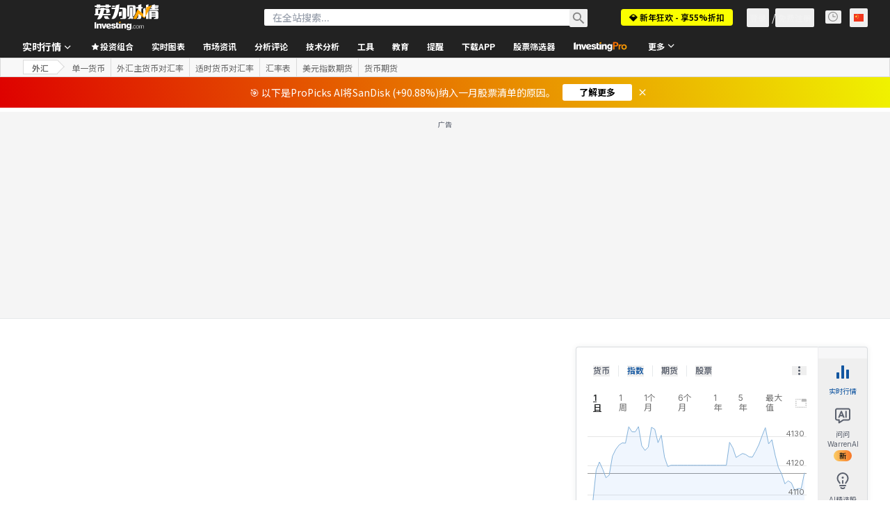

--- FILE ---
content_type: application/javascript
request_url: https://cdn.investing.com/x/26a8908/_next/static/chunks/3588-94fb4b9e566b184e.js
body_size: 2448
content:
(self.webpackChunk_N_E=self.webpackChunk_N_E||[]).push([[3588],{3588:(e,a,l)=>{"use strict";l.d(a,{K:()=>S});var r=l(37876),n=l(14232),t=l(56829),s=l(5811),i=l(61290),d=l(15039),c=l.n(d),o=l(44423),m=l(34688),x=function(e){return e.time="_ec_time",e.company="_Company",e.eps="_Actual_EPS",e.revenue="_instr_revenue",e.marketCap="_instr_market_cap",e.forecast="_ec_forecast",e.preMarketTooltip="_before_market_open",e.afterMarketTooltip="_after_market_closed",e.showAllEvents="_hpv2_show_all_events",e.earningsCalendarTitle="_market_pre_market_title_earnings_calendar",e.earningsCalendarNoDates="_earningCal_no_date",e}({}),b=l(16542);let p=n.memo(()=>{let{t:e}=(0,b.A)(),a=(0,r.jsxs)("span",{className:"font-normal",children:[" / ",e(x.forecast)]}),l=(0,r.jsxs)(r.Fragment,{children:[(0,r.jsx)("span",{children:e(x.eps)}),a]}),n=(0,r.jsxs)(r.Fragment,{children:[(0,r.jsx)("span",{children:e(x.revenue)}),a]});return(0,r.jsxs)(o.MS,{className:"mdMax:hidden",children:[(0,r.jsx)(o.M_,{align:"start",label:"",className:"!border-inv-grey-400 !pr-0 pb-2.5"}),(0,r.jsx)(o.M_,{align:"start",label:e(x.company),className:"!border-inv-grey-400 pb-2.5 !text-xs"}),(0,r.jsx)(o.M_,{align:"center",label:l,className:"!border-inv-grey-400 pb-2.5 !text-xs"}),(0,r.jsx)(o.M_,{align:"center",label:n,className:"!border-inv-grey-400 pb-2.5 !text-xs"}),(0,r.jsx)(o.M_,{align:"end",label:e(x.marketCap),className:"!border-inv-grey-400 pb-2.5 !text-xs"}),(0,r.jsx)(o.M_,{align:"center",label:e(x.time),className:"!border-inv-grey-400 pb-2.5 !text-xs"})]})});var _=l(35697),g=l.n(_),h=l(99696),j=l(81142),v=l(70915),u=l(6268),f=l(17545);let N=n.memo(e=>{let{row:a,index:l,handleClick:n}=e,{t}=(0,b.A)(),s={green:"text-positive-main",red:"text-negative-main",black:""},i=e=>"-"===e?"--":e;return(0,r.jsxs)(o.Hj,{className:c()(g()["table-row"],"border-t px-1.5 py-2.5 last:border-b mdMax:grid md:border-y-0"),children:[(0,r.jsx)(o.nA,{title:a.countryName,className:c()(g()["table-cell-flag"],"!text-center mdMax:!border-0 md:!border-t md:!pr-0 md:!text-left"),children:(0,r.jsx)("div",{children:(0,r.jsx)(j.A,{countryCode:a.flag})})}),(0,r.jsx)(o.nA,{title:a.companyName,className:c()(g()["table-cell-name"],"!border-l !border-t-0 py-2.5 md:!border-l-0 md:!border-t"),children:(0,r.jsxs)("div",{className:"flex",children:[(0,r.jsx)("span",{className:c()(g().name,"inline-block overflow-hidden whitespace-nowrap"),children:a.company}),(0,r.jsxs)("span",{className:c()(g().symbol,"inline-block overflow-hidden"),children:["(",(0,r.jsx)(h.N,{onClick:n,target:"_blank",href:a.stockLink,className:"font-bold",children:null==a?void 0:a.symbol}),")"]})]})}),(0,r.jsx)(o.nA,{className:c()(g()["table-cell-eps-label"],"!border-0 !border-l !text-xs md:hidden"),children:(0,r.jsxs)("div",{children:[t(x.eps)," / ",t(x.forecast)]})}),(0,r.jsx)(o.nA,{className:c()(g()["table-cell-rev-label"],"!border-0 !border-l !text-xs md:hidden"),children:(0,r.jsxs)("div",{children:[t(x.revenue)," / ",t(x.forecast)]})}),(0,r.jsxs)(o.nA,{className:c()(g()["table-cell-eps"],"mdMax:!border-0 mdMax:text-right mdMax:!text-xs md:!border-t md:text-center md:text-sm"),children:[(0,r.jsx)("span",{className:c()("font-bold",s[a.color]),dir:"ltr",children:i(a.actual)}),(0,r.jsxs)("span",{children:[" / ",i(a.forecast)]})]}),(0,r.jsxs)(o.nA,{className:c()(g()["table-cell-rev"],"mdMax:!border-0 mdMax:text-right mdMax:!text-xs md:!border-t md:text-center md:text-sm"),children:[(0,r.jsx)("span",{className:c()("font-bold",s[a.revenueColor]),dir:"ltr",children:i(a.revenue)}),(0,r.jsxs)("span",{children:[" / ",i(a.revenueForecast)]})]}),(0,r.jsx)(o.nA,{className:"hidden !text-right md:table-cell",dir:"ltr",children:i(a.marketCap)}),(0,r.jsx)(o.nA,{className:c()(g()["time-cell"],g()["table-cell-time"],"!border-t-0 md:!border-t"),children:(0,r.jsx)("div",{className:c()(g().icon,"inline-flex"),children:(e=>{switch(+e){case 1:return(0,r.jsx)(f.m,{content:t(x.preMarketTooltip),position:"top",children:(0,r.jsx)(v.A,{})});case 2:return null;case 3:return(0,r.jsx)(f.m,{content:t(x.afterMarketTooltip),position:"top",children:(0,r.jsx)(u.A,{})})}})(a.marketPhase)})})]},"".concat(a.company,"-").concat(l))});var y=l(70513),C=l(28783);let A="/earnings-calendar/",T=(0,s.PA)(e=>{var a;let{calendar:l,withShowMoreLink:t}=e,{parser:s}=(0,m.A)({ignoreTimezone:!0}),{t:i}=(0,b.A)(),{onHpComponentClick:d}=(0,y.A)(),_=()=>{d(C.Og.CALENDARS,C.Og.SPECIFIC_CALENDAR_EVENT,{event_cd_description3:C.Og.TAB_NAME,event_cd_value3:"earnings"})};return(0,r.jsxs)("div",{className:c()(g().wrapper,"mdMax:overflow-x-auto"),children:[(0,r.jsxs)(o.XI,{"data-test":"earnings-calendar-table",mobileBasic:!0,className:"grid w-full md:table md:!border-collapse md:!border-0",children:[(0,r.jsx)(p,{}),null==l||null==(a=l.earningsDays)?void 0:a.map(e=>{var a;return(0,r.jsx)(n.Fragment,{children:!!e.date&&(0,r.jsxs)(o.BF,{children:[(0,r.jsx)(o.Hj,{noHover:!0,children:(0,r.jsx)(o.nA,{colSpan:7,className:"!border-0 !px-1.5 !py-4 text-center font-bold",suppressHydrationWarning:!0,children:s.getLocalDateInFormat(e.date,{weekday:"long",year:"numeric",month:"long",day:"numeric"})})}),null==(a=e.events)?void 0:a.map((e,a)=>(0,r.jsx)(N,{handleClick:_,row:e,index:a},"".concat(e,"-").concat(a)))]})},e.date)})]}),t&&(0,r.jsx)("div",{className:"pr-0 pt-5 text-right md:pr-6",children:(0,r.jsx)(h.N,{bold:!0,href:A,children:i(x.showAllEvents)})})]})}),k=(0,s.PA)(e=>{let{withShowMoreLink:a}=e,{dataStore:{earningsCalendarStore:{recordsAscendingByCompanyName:l,recordsAscendingByMarketCap:s,recordsAscendingByTime:d,recordsDescendingByCompanyName:c,recordsDescendingByMarketCap:o,recordsDescendingByTime:m,calendarV2:x}}}=(0,t.P)(),[b,p]=(0,n.useState)(i.f.none),_={[i.f.none]:x,[i.f.ascendingByCompanyName]:l,[i.f.ascendingByMarketCap]:s,[i.f.ascendingByTime]:d,[i.f.descendingByCompanyName]:c,[i.f.descendingByMarketCap]:o,[i.f.descendingByTime]:m};return(0,r.jsx)(T,{calendar:_[b],sortHandler:p,withShowMoreLink:a})}),w=e=>{let{withShowMoreLink:a}=e;return(0,r.jsx)("div",{"data-test":"earnings-calendar-v2",children:(0,r.jsx)(k,{withShowMoreLink:a})})};var E=l(97654),M=l(5916);let S=e=>{var a,l;let{withTitle:s,withTime:i,title:d,withShowMoreLink:c}=e,{dataStore:{earningsCalendarStore:{calendarV2:o}}}=(0,t.P)(),{t:m}=(0,b.A)(),[p,_]=(0,n.useState)(!1);return((0,n.useEffect)(()=>{_(!0)},[]),(null!=(l=null==o||null==(a=o.earningsDays)?void 0:a.length)?l:0)<1)?(0,r.jsx)("p",{className:"mt-[-8px] leading-[20px] text-primary",children:m(x.earningsCalendarNoDates)}):(0,r.jsxs)(r.Fragment,{children:[s&&(0,r.jsxs)("div",{className:"mb-8 flex flex-col md:flex-row md:justify-between",children:[(0,r.jsx)(E.v,{href:A,title:null!=d?d:m(x.earningsCalendarTitle),titleTest:"earnings-calendar-title",className:"mb-4 !text-3xl md:mb-0"}),i&&(0,r.jsx)("div",{className:"flex items-center md:justify-end",children:p&&(0,r.jsx)(M.p,{useTimezone:!0})})]}),(0,r.jsx)(w,{withShowMoreLink:c})]})}},5916:(e,a,l)=>{"use strict";l.d(a,{p:()=>b});var r=l(37876);l(14232);var n=l(56829),t=l(16542),s=function(e){return e.currentTime="_ec_currentTime",e}({}),i=l(66289),d=l(15039),c=l.n(d);let o=e=>{let{time:a,timezone:l,className:n}=e,{t:d}=(0,t.A)();return(0,r.jsxs)("div",{className:"flex flex-row-reverse items-center text-xs md:flex-row",children:[(0,r.jsxs)("div",{children:[(0,r.jsxs)("span",{className:c()("pr-1 text-inv-grey-500",n),children:[d(s.currentTime),":"]}),(0,r.jsx)("span",{className:"pr-1 font-semibold",children:a}),(0,r.jsx)("span",{className:c()("pr-0 text-inv-grey-500 md:pr-1",n),children:l})]}),(0,r.jsx)("div",{className:c()("pr-1 text-inv-grey-500 md:pr-0",n),children:(0,r.jsx)(i.Dj,{icon:"clock",className:"w-3.5"})})]})};var m=l(10042),x=l(34688);let b=e=>{var a,l;let{useTimezone:t,className:s}=e,{dataStore:{authStore:{userAuthStatus:i,userData:d},editionStore:{edition:c}}}=(0,n.P)(),b="en"===c.lang,{parser:p}=(0,x.A)({useUserTime:!0}),_=i==m.T.authenticated&&(null==d||null==(a=d.settings)?void 0:a.time_zone_gmt)?d.settings.time_zone_gmt:null==(l=c.editionInfo)?void 0:l.time_zone_gmt,g=new Date().toISOString(),h=p.getLocalTimeAsString(g,!!t,!1,b);return(0,r.jsx)(o,{time:h,timezone:_,className:s})}},35697:e=>{e.exports={wrapper:"EarningsCalendarTable_wrapper__LsiJJ","table-row":"EarningsCalendarTable_table-row__XeATr","table-cell-flag":"EarningsCalendarTable_table-cell-flag__PfgO_","table-cell-name":"EarningsCalendarTable_table-cell-name__sypFx","table-cell-eps-label":"EarningsCalendarTable_table-cell-eps-label__vQ3St","table-cell-rev-label":"EarningsCalendarTable_table-cell-rev-label__rropK","table-cell-eps":"EarningsCalendarTable_table-cell-eps__jNuE0","table-cell-rev":"EarningsCalendarTable_table-cell-rev__GpY4R","table-cell-time":"EarningsCalendarTable_table-cell-time__Q1LNq",name:"EarningsCalendarTable_name__9EpCD",symbol:"EarningsCalendarTable_symbol___HHnZ","time-cell":"EarningsCalendarTable_time-cell__tXHjp",icon:"EarningsCalendarTable_icon__g0mIl"}}}]);

--- FILE ---
content_type: application/javascript
request_url: https://cdn.investing.com/x/26a8908/_next/static/chunks/654-7b38c25228dfb9eb.js
body_size: 2153
content:
"use strict";(self.webpackChunk_N_E=self.webpackChunk_N_E||[]).push([[654],{58695:(e,s,t)=>{t.d(s,{A:()=>y});var n=t(67684),l=t(62701),i=t(37876),r=t(14232),a=t(15039),o=t.n(a),m=t(16542),d=t(34688),c=t(11947),x=t(14698),u=t(11726),h=function(e){return e.voteToSee="_vote_and_see",e.or="_or",e.bearish="_Sentiments_Bearish",e.bullish="_Sentiments_Bullish",e.membersSentiments="_sentiment_members_sentiment",e.mySentiments="_myAccountSentiments",e.sentimentQuestion="_sentiment_question",e.sentimentCurrenciesQuestion="_sentiment_currencies_question",e.voteBullish="_vote_bullish",e.voteBearish="_vote_bearish",e.firstViewVotedBullish="_voted_bullish",e.firstViewVotedBearish="_voted_bearish",e}({}),v=t(38343);let b=e=>{var s;let{onVote:t,instrument:n}=e,{t:l}=(0,m.A)(),{parser:r}=(0,d.A)(),a=(null==n||null==(s=n.base)?void 0:s.type)===v.Oi.Currency?h.sentimentCurrenciesQuestion:h.sentimentQuestion;return(0,i.jsxs)(i.Fragment,{children:[(0,i.jsxs)("span",{className:"flex-1 text-center md:text-left",children:[(0,i.jsx)("div",{className:"mb-1 text-base font-semibold leading-6",children:l(a,(0,u.oN)(n,r,!0))}),(0,i.jsx)("div",{className:"text-sm font-normal leading-5 text-[#6C727F]",children:l(h.voteToSee)})]}),(0,i.jsxs)("span",{className:"flex w-full flex-col items-center gap-4 sm:w-fit sm:flex-row",children:[(0,i.jsxs)("button",{onClick:()=>t(x.K.Bearish),className:"inline-flex w-full items-center justify-center gap-4 rounded border border-[#D9DCDF] bg-white py-2.5 pl-4 pr-6 text-sm leading-5 text-primary drop-shadow transition hover:border-negative-main",children:[(0,i.jsx)(c.Q,{icon:"bear",className:"w-6 text-negative-main"}),l(h.bearish)]}),(0,i.jsx)("span",{className:"whitespace-nowrap text-secondary",children:l(h.or)}),(0,i.jsxs)("button",{onClick:()=>t(x.K.Bullish),className:"inline-flex w-full items-center justify-center gap-4 rounded border border-[#D9DCDF] bg-white py-2.5 pl-4 pr-6 text-sm leading-5 text-primary drop-shadow hover:border-positive-main",children:[(0,i.jsx)(c.Q,{icon:"bull",className:"w-6 text-positive-main"}),l(h.bullish)]})]})]})};var f=t(75859);let p=e=>{var s,t;let{isNewVote:n,sentimentsHref:l,userVote:r}=e,{t:a}=(0,m.A)(),d=null!=(s=null==r?void 0:r.bullish)?s:0,x=null!=(t=null==r?void 0:r.bearish)?t:0,u=(null==r?void 0:r.my_sentiment)==="bearish";return(0,i.jsxs)(i.Fragment,{children:[(0,i.jsxs)("div",{className:"flex w-full flex-1 flex-row gap-6",children:[(0,i.jsx)("div",{className:"hidden items-center md:flex",children:u?(0,i.jsx)(c.Q,{icon:"bear",className:"w-6 text-negative-main"}):(0,i.jsx)(c.Q,{icon:"bull",className:"w-6 text-positive-main"})}),(0,i.jsxs)("div",{children:[n&&(0,i.jsx)("div",{className:"mb-4 font-normal",dangerouslySetInnerHTML:{__html:a(u?h.firstViewVotedBearish:h.firstViewVotedBullish)}}),!n&&(0,i.jsx)("div",{className:"mb-4 font-normal",children:(0,i.jsx)("div",{className:"mb-4 font-normal",dangerouslySetInnerHTML:{__html:a(u?h.voteBearish:h.voteBullish)}})}),(0,i.jsxs)("a",{className:"flex items-center text-center leading-4 text-v2-blue hover:text-v2-blue hover:underline",href:l,children:[a(h.mySentiments),(0,i.jsx)(f.A,{className:"ml-1 w-1 ltr:-scale-x-100"})]})]}),(0,i.jsx)("div",{className:"flex flex-1 items-center justify-end md:hidden",children:u?(0,i.jsx)(c.Q,{icon:"bear",className:"w-6 text-negative-main"}):(0,i.jsx)(c.Q,{icon:"bull",className:"w-6 text-positive-main"})})]}),(0,i.jsxs)("div",{className:"w-full flex-1",children:[(0,i.jsx)("div",{className:"font-semibold",children:a(h.membersSentiments)}),(0,i.jsx)("div",{className:o()("relative mb-3 mt-[15px] h-2.5 w-full rounded-sm bg-positive-main",{"!bg-[#6A707C] !opacity-50":!d&&!x}),children:(0,i.jsx)("div",{className:"absolute h-2.5 rounded-l-sm border-r-2 border-v2-gray-light-2 bg-negative-main",style:{width:x+"%"}})}),(0,i.jsxs)("div",{className:"flex",children:[(0,i.jsxs)("div",{className:"flex-1 font-semibold",children:[x,"%",(0,i.jsx)("span",{className:"v2-secondary ml-1 flex-1 font-normal text-[#6C727F]",children:a(h.bearish)})]}),(0,i.jsxs)("div",{className:"flex-1 text-right font-semibold",children:[(0,i.jsx)("span",{className:"v2-secondary mr-1 flex-1 font-normal text-[#6C727F]",children:a(h.bullish)}),d,"%"]})]})]})]})},j=e=>{let{userVote:s,onVote:t,isNewVote:n,sentimentsHref:l,className:r,instrument:a}=e;return(0,i.jsx)("div",{className:o()("flex w-full flex-col items-center gap-5 rounded border border-solid border-[#D9DCDF] bg-v2-gray-light-2 px-6 py-5 md:flex-row",r),children:(null==s?void 0:s.my_sentiment)?(0,i.jsx)(p,{isNewVote:n,sentimentsHref:l,userVote:s}):(0,i.jsx)(b,{instrument:a,onVote:t})})};var w=t(56829),g=t(5811),_=t(66314),N=t(66416);let y=(0,g.PA)(e=>{let{className:s}=e,{dataStore:{instrumentStore:t,authStore:a,sentimentStore:o}}=(0,w.P)(),{authenticateUser:m}=(0,_.A)(),[d,c]=(0,r.useState)(!1),{instrument:x,instrumentId:u}=t;(0,r.useEffect)(()=>{a.isLoggedIn&&o.fetch(u)},[u]);let h=async e=>{a.isLoggedIn?(await o.vote(u,e),c(!0)):m(N.$k.SentimentBox)},v={className:s,userVote:o.sentiments.get(u),instrument:x,isNewVote:d,sentimentsHref:o.sentimentsHref};return(0,i.jsx)(j,(0,l._)((0,n._)({},v),{onVote:h}))})},76279:(e,s,t)=>{t.d(s,{a:()=>v});var n=t(37876);t(14232);var l=t(15039),i=t.n(l),r=t(16542),a=t(56829),o=t(78781),m=t(74513),d=t(663),c=t(17545),x=t(88865),u=t(13897),h=t(3821);let v=e=>{var s,t;let{dataPoints:l,className:v,isOpen:f}=e,{t:p}=(0,r.A)(),{onInvestingProHookClickGaEvent:j}=(0,u.V)(),{dataStore:{instrumentStore:w,subscriptionStore:{hasInvestingPro:g}}}=(0,a.P)(),_=()=>{var e,s,t,n,l,i,r,a;j(u.J.KEY_INFO_TABLE),null==(l=window)||null==(n=l.sessionStorage)||null==(t=n.setItem)||t.call(n,"investing.referralPath",null==(s=window)||null==(e=s.location)?void 0:e.pathname),null==(a=window)||null==(r=a.localStorage)||null==(i=r.setItem)||i.call(r,"investing.referralComponent","key_info_table_widget"),window.open(N,"_blank")},N="/pro/pricing/?entry=key_info_table_widget&backTo="+(null==(t=w.instrument)||null==(s=t.base)?void 0:s.path)+"&";return(0,n.jsx)("dl",{className:i()("flex-1",v),children:null==l?void 0:l.map((e,s)=>{var t,r;let a=m.AZ[e.name],u=m.Gn[e.name],v=e.name!==h.j.RSI?o.w[e.name]:h.j.RSI,j=o.z[e.name],N=j&&p(j),y=null==e?void 0:e.isPro,S=s===l.length-1,{title:k,lastWord:C}=b(p(v),20,y);return(0,n.jsxs)("div",{className:i()("flex flex-wrap items-center justify-between border-t border-t-[#e6e9eb] pt-2.5 sm:pb-2.5",S?"sm:border-b":"pb-2.5",f&&"pb-2.5"),children:[(0,n.jsx)("dt",{className:"flex-1 font-semibold text-primary",children:N?(0,n.jsx)("div",{className:"inline-block",children:(0,n.jsx)(c.m,{content:N,position:"top",view:"pro",children:(0,n.jsx)(x.Y,{title:k,lastWord:C,isPro:e.isPro})})}):(0,n.jsx)(x.Y,{title:k,lastWord:C,isPro:e.isPro})}),(0,n.jsx)("dd",{"data-test":e.name,className:"whitespace-nowrap text-[#232526]",children:!e.isPro||e.isPro&&g?(0,n.jsx)(a,{values:[...e.values],keyInfoOptions:u,baseRoute:null==(r=w.instrument)||null==(t=r.base)?void 0:t.path,openNewTab:!0}):(0,n.jsxs)("a",{className:"cursor-pointer text-xs text-link",onClick:_,children:[(0,n.jsx)("img",{src:"/next_/images/lock.svg",className:"mr-2 inline"}),p(d.p.unlock)]})})]},v)})})},b=(e,s,t)=>{if(e.length<s||!t)return{title:e,lastWord:""};let n=e.split(" "),l="";return n.length>1?(l=n.pop()+" ",e=n.join(" ")+" "):(l=e+" ",e=""),{title:e,lastWord:l}}}}]);